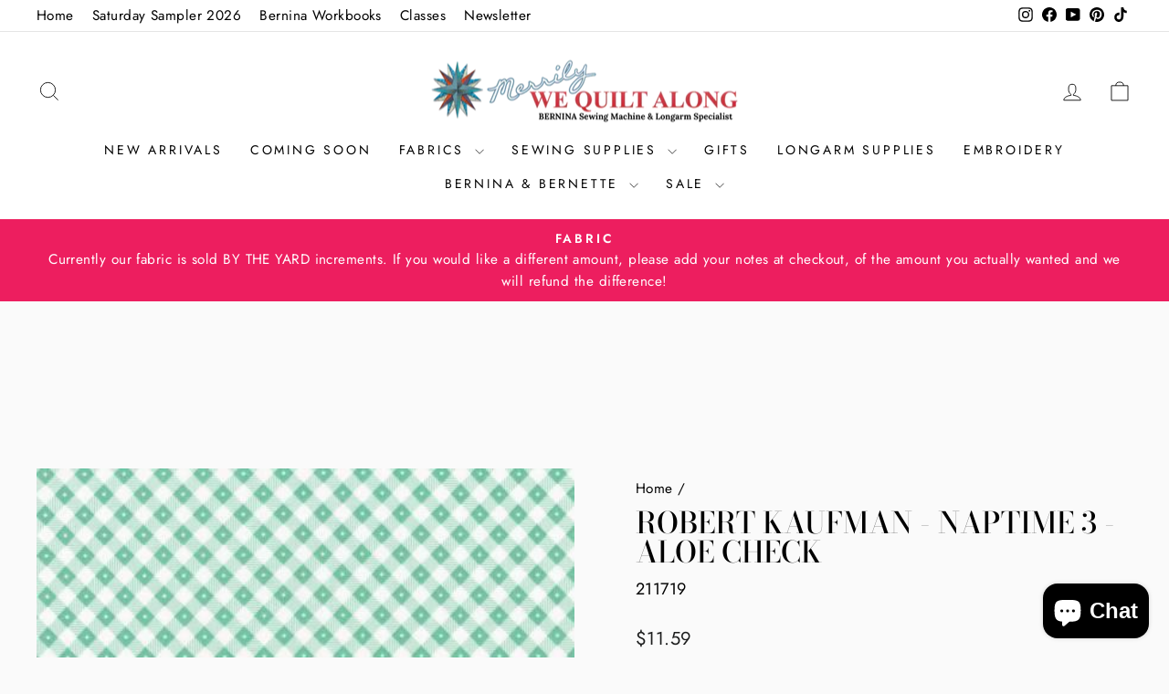

--- FILE ---
content_type: text/html; charset=utf-8
request_url: https://merrilywequiltalong.com/recommendations/products?section_id=template--19255463706853__product-recommendations&product_id=8612737089765&limit=6
body_size: 1404
content:
<div id="shopify-section-template--19255463706853__product-recommendations" class="shopify-section"><product-recommendations
  id="Recommendations-template--19255463706853__product-recommendations"
  data-section-id="template--19255463706853__product-recommendations"
  data-section-type="product-recommendations"
  data-enable="true"
  data-product-id="8612737089765"
  data-intent="related"
  data-url="/recommendations/products?section_id=template--19255463706853__product-recommendations&product_id=8612737089765&limit=6"
  data-limit="6">

  <div
    data-section-id="8612737089765"
    data-subsection
    data-section-type="collection-grid"
    class="index-section">
    <div class="page-width">
      <header class="section-header">
        <h3 class="section-header__title">
          You may also like
        </h3>
      </header>
    </div>

    <div class="page-width page-width--flush-small">
      <div class="grid-overflow-wrapper"><div class="product-recommendations-placeholder">
            
            <div class="grid grid--uniform visually-invisible" aria-hidden="true">
<div class="grid__item grid-product small--one-half medium-up--one-quarter  grid-product__has-quick-shop" data-aos="row-of-4" data-product-handle="robert-kaufman-naptime-3-aloe-check" data-product-id="8612737089765">
  <div class="grid-product__content"><div class="grid__item-image-wrapper">
      <div class="grid-product__image-mask"><div
            class="grid__image-ratio grid__image-ratio--square">



<image-element data-aos="image-fade-in" data-aos-offset="150">


  
<img src="//merrilywequiltalong.com/cdn/shop/files/Robert_Kaufman_Naptime_3_Aloe_Check.jpg?v=1712442560&amp;width=1080" alt="" srcset="//merrilywequiltalong.com/cdn/shop/files/Robert_Kaufman_Naptime_3_Aloe_Check.jpg?v=1712442560&amp;width=360 360w, //merrilywequiltalong.com/cdn/shop/files/Robert_Kaufman_Naptime_3_Aloe_Check.jpg?v=1712442560&amp;width=540 540w, //merrilywequiltalong.com/cdn/shop/files/Robert_Kaufman_Naptime_3_Aloe_Check.jpg?v=1712442560&amp;width=720 720w, //merrilywequiltalong.com/cdn/shop/files/Robert_Kaufman_Naptime_3_Aloe_Check.jpg?v=1712442560&amp;width=900 900w, //merrilywequiltalong.com/cdn/shop/files/Robert_Kaufman_Naptime_3_Aloe_Check.jpg?v=1712442560&amp;width=1080 1080w" width="1080" height="1080.0" loading="lazy" class=" grid__image-contain image-style--
 image-element" sizes="(min-width: 769px) 25vw, 50vw">
  


</image-element>
</div><button class="quick-product__btn btn--not-ready js-modal-open-quick-modal-8612737089765 small--hide">
            Quick view
          </button></div>

      <a href="/products/robert-kaufman-naptime-3-aloe-check" class="grid-product__link">
        <div class="grid-product__meta">
          <div class="grid-product__title grid-product__title--body">Robert Kaufman - Naptime 3 - Aloe Check</div><div class="grid-product__price">$11.59
</div></div>
      </a>
    </div>
  </div><div id="QuickShopModal-8612737089765" class="modal modal--square modal--quick-shop" data-product-id="8612737089765">
  <div class="modal__inner">
    <div class="modal__centered">
      <div class="modal__centered-content">
        <div id="QuickShopHolder-robert-kaufman-naptime-3-aloe-check"></div>
      </div>

      <button type="button" class="modal__close js-modal-close text-link">
        <svg aria-hidden="true" focusable="false" role="presentation" class="icon icon-close" viewBox="0 0 64 64"><title>icon-X</title><path d="m19 17.61 27.12 27.13m0-27.12L19 44.74"/></svg>
        <span class="icon__fallback-text">"Close (esc)"</span>
      </button>
    </div>
  </div>
</div>
</div>
</div>
          </div><div class="product-recommendations page-width">
            <div class="grid grid--uniform" data-aos="overflow__animation">

<div class="grid__item grid-product small--one-half medium-up--one-third  grid-product__has-quick-shop" data-aos="row-of-3" data-product-handle="robert-kaufman-naptime-3-lavender-check" data-product-id="8383812632805">
  <div class="grid-product__content"><div class="grid__item-image-wrapper">
      <div class="grid-product__image-mask"><div
            class="grid__image-ratio grid__image-ratio--square">



<image-element data-aos="image-fade-in" data-aos-offset="150">


  
<img src="//merrilywequiltalong.com/cdn/shop/files/Robert_Kaufman_Naptime_3_Lavender_Check_Merrily_We_Quilt_Along.jpg?v=1698624007&amp;width=1080" alt="" srcset="//merrilywequiltalong.com/cdn/shop/files/Robert_Kaufman_Naptime_3_Lavender_Check_Merrily_We_Quilt_Along.jpg?v=1698624007&amp;width=360 360w, //merrilywequiltalong.com/cdn/shop/files/Robert_Kaufman_Naptime_3_Lavender_Check_Merrily_We_Quilt_Along.jpg?v=1698624007&amp;width=540 540w, //merrilywequiltalong.com/cdn/shop/files/Robert_Kaufman_Naptime_3_Lavender_Check_Merrily_We_Quilt_Along.jpg?v=1698624007&amp;width=720 720w, //merrilywequiltalong.com/cdn/shop/files/Robert_Kaufman_Naptime_3_Lavender_Check_Merrily_We_Quilt_Along.jpg?v=1698624007&amp;width=900 900w, //merrilywequiltalong.com/cdn/shop/files/Robert_Kaufman_Naptime_3_Lavender_Check_Merrily_We_Quilt_Along.jpg?v=1698624007&amp;width=1080 1080w" width="1080" height="1080.0" loading="lazy" class=" grid__image-contain image-style--
 image-element" sizes="(min-width: 769px) 33vw, 39vw">
  


</image-element>
</div><button class="quick-product__btn btn--not-ready js-modal-open-quick-modal-8383812632805 small--hide">
            Quick view
          </button></div>

      <a href="/products/robert-kaufman-naptime-3-lavender-check?pr_prod_strat=e5_desc&pr_rec_id=0db304f6c&pr_rec_pid=8383812632805&pr_ref_pid=8612737089765&pr_seq=uniform" class="grid-product__link">
        <div class="grid-product__meta">
          <div class="grid-product__title grid-product__title--body">Robert Kaufman - Naptime 3 - Lavender Check</div><div class="grid-product__price">$11.59
</div></div>
      </a>
    </div>
  </div><div id="QuickShopModal-8383812632805" class="modal modal--square modal--quick-shop" data-product-id="8383812632805">
  <div class="modal__inner">
    <div class="modal__centered">
      <div class="modal__centered-content">
        <div id="QuickShopHolder-robert-kaufman-naptime-3-lavender-check"></div>
      </div>

      <button type="button" class="modal__close js-modal-close text-link">
        <svg aria-hidden="true" focusable="false" role="presentation" class="icon icon-close" viewBox="0 0 64 64"><title>icon-X</title><path d="m19 17.61 27.12 27.13m0-27.12L19 44.74"/></svg>
        <span class="icon__fallback-text">"Close (esc)"</span>
      </button>
    </div>
  </div>
</div>
</div>


<div class="grid__item grid-product small--one-half medium-up--one-third  grid-product__has-quick-shop" data-aos="row-of-3" data-product-handle="robert-kaufman-naptime-3-aloe-bears-tossed" data-product-id="8442726547685">
  <div class="grid-product__content"><div class="grid__item-image-wrapper">
      <div class="grid-product__image-mask"><div
            class="grid__image-ratio grid__image-ratio--square">



<image-element data-aos="image-fade-in" data-aos-offset="150">


  
<img src="//merrilywequiltalong.com/cdn/shop/files/Robert_Kaufman_Naptime_3_Merrily_We_Quilt_Along_b25cad1c-7673-464f-8799-94812d081d8a.jpg?v=1705078010&amp;width=1080" alt="" srcset="//merrilywequiltalong.com/cdn/shop/files/Robert_Kaufman_Naptime_3_Merrily_We_Quilt_Along_b25cad1c-7673-464f-8799-94812d081d8a.jpg?v=1705078010&amp;width=360 360w, //merrilywequiltalong.com/cdn/shop/files/Robert_Kaufman_Naptime_3_Merrily_We_Quilt_Along_b25cad1c-7673-464f-8799-94812d081d8a.jpg?v=1705078010&amp;width=540 540w, //merrilywequiltalong.com/cdn/shop/files/Robert_Kaufman_Naptime_3_Merrily_We_Quilt_Along_b25cad1c-7673-464f-8799-94812d081d8a.jpg?v=1705078010&amp;width=720 720w, //merrilywequiltalong.com/cdn/shop/files/Robert_Kaufman_Naptime_3_Merrily_We_Quilt_Along_b25cad1c-7673-464f-8799-94812d081d8a.jpg?v=1705078010&amp;width=900 900w, //merrilywequiltalong.com/cdn/shop/files/Robert_Kaufman_Naptime_3_Merrily_We_Quilt_Along_b25cad1c-7673-464f-8799-94812d081d8a.jpg?v=1705078010&amp;width=1080 1080w" width="1080" height="1080.0" loading="lazy" class=" grid__image-contain image-style--
 image-element" sizes="(min-width: 769px) 33vw, 39vw">
  


</image-element>
</div><button class="quick-product__btn btn--not-ready js-modal-open-quick-modal-8442726547685 small--hide">
            Quick view
          </button></div>

      <a href="/products/robert-kaufman-naptime-3-aloe-bears-tossed?pr_prod_strat=e5_desc&pr_rec_id=0db304f6c&pr_rec_pid=8442726547685&pr_ref_pid=8612737089765&pr_seq=uniform" class="grid-product__link">
        <div class="grid-product__meta">
          <div class="grid-product__title grid-product__title--body">Robert Kaufman - Naptime 3 - Aloe Bears Tossed</div><div class="grid-product__price">$11.59
</div></div>
      </a>
    </div>
  </div><div id="QuickShopModal-8442726547685" class="modal modal--square modal--quick-shop" data-product-id="8442726547685">
  <div class="modal__inner">
    <div class="modal__centered">
      <div class="modal__centered-content">
        <div id="QuickShopHolder-robert-kaufman-naptime-3-aloe-bears-tossed"></div>
      </div>

      <button type="button" class="modal__close js-modal-close text-link">
        <svg aria-hidden="true" focusable="false" role="presentation" class="icon icon-close" viewBox="0 0 64 64"><title>icon-X</title><path d="m19 17.61 27.12 27.13m0-27.12L19 44.74"/></svg>
        <span class="icon__fallback-text">"Close (esc)"</span>
      </button>
    </div>
  </div>
</div>
</div>


<div class="grid__item grid-product small--one-half medium-up--one-third  grid-product__has-quick-shop" data-aos="row-of-3" data-product-handle="robert-kaufman-naptime-3-lake-flowers-on-dot" data-product-id="8612690395365">
  <div class="grid-product__content"><div class="grid__item-image-wrapper">
      <div class="grid-product__image-mask"><div
            class="grid__image-ratio grid__image-ratio--square">



<image-element data-aos="image-fade-in" data-aos-offset="150">


  
<img src="//merrilywequiltalong.com/cdn/shop/files/211745.jpg?v=1712438578&amp;width=1080" alt="" srcset="//merrilywequiltalong.com/cdn/shop/files/211745.jpg?v=1712438578&amp;width=360 360w, //merrilywequiltalong.com/cdn/shop/files/211745.jpg?v=1712438578&amp;width=540 540w, //merrilywequiltalong.com/cdn/shop/files/211745.jpg?v=1712438578&amp;width=720 720w, //merrilywequiltalong.com/cdn/shop/files/211745.jpg?v=1712438578&amp;width=900 900w, //merrilywequiltalong.com/cdn/shop/files/211745.jpg?v=1712438578&amp;width=1080 1080w" width="1080" height="1080.0" loading="lazy" class=" grid__image-contain image-style--
 image-element" sizes="(min-width: 769px) 33vw, 39vw">
  


</image-element>
</div><button class="quick-product__btn btn--not-ready js-modal-open-quick-modal-8612690395365 small--hide">
            Quick view
          </button></div>

      <a href="/products/robert-kaufman-naptime-3-lake-flowers-on-dot?pr_prod_strat=e5_desc&pr_rec_id=0db304f6c&pr_rec_pid=8612690395365&pr_ref_pid=8612737089765&pr_seq=uniform" class="grid-product__link">
        <div class="grid-product__meta">
          <div class="grid-product__title grid-product__title--body">Robert Kaufman - Naptime 3 - Lake Flowers on Dot</div><div class="grid-product__price">$11.59
</div></div>
      </a>
    </div>
  </div><div id="QuickShopModal-8612690395365" class="modal modal--square modal--quick-shop" data-product-id="8612690395365">
  <div class="modal__inner">
    <div class="modal__centered">
      <div class="modal__centered-content">
        <div id="QuickShopHolder-robert-kaufman-naptime-3-lake-flowers-on-dot"></div>
      </div>

      <button type="button" class="modal__close js-modal-close text-link">
        <svg aria-hidden="true" focusable="false" role="presentation" class="icon icon-close" viewBox="0 0 64 64"><title>icon-X</title><path d="m19 17.61 27.12 27.13m0-27.12L19 44.74"/></svg>
        <span class="icon__fallback-text">"Close (esc)"</span>
      </button>
    </div>
  </div>
</div>
</div>


<div class="grid__item grid-product small--one-half medium-up--one-third  grid-product__has-quick-shop" data-aos="row-of-3" data-product-handle="robert-kaufman-naptime-3-camillia-flowers-on-dot" data-product-id="8383812829413">
  <div class="grid-product__content"><div class="grid__item-image-wrapper">
      <div class="grid-product__image-mask"><div
            class="grid__image-ratio grid__image-ratio--square">



<image-element data-aos="image-fade-in" data-aos-offset="150">


  
<img src="//merrilywequiltalong.com/cdn/shop/files/211744.jpg?v=1698624037&amp;width=1080" alt="" srcset="//merrilywequiltalong.com/cdn/shop/files/211744.jpg?v=1698624037&amp;width=360 360w, //merrilywequiltalong.com/cdn/shop/files/211744.jpg?v=1698624037&amp;width=540 540w, //merrilywequiltalong.com/cdn/shop/files/211744.jpg?v=1698624037&amp;width=720 720w, //merrilywequiltalong.com/cdn/shop/files/211744.jpg?v=1698624037&amp;width=900 900w, //merrilywequiltalong.com/cdn/shop/files/211744.jpg?v=1698624037&amp;width=1080 1080w" width="1080" height="1080.0" loading="lazy" class=" grid__image-contain image-style--
 image-element" sizes="(min-width: 769px) 33vw, 39vw">
  


</image-element>
</div><button class="quick-product__btn btn--not-ready js-modal-open-quick-modal-8383812829413 small--hide">
            Quick view
          </button></div>

      <a href="/products/robert-kaufman-naptime-3-camillia-flowers-on-dot?pr_prod_strat=e5_desc&pr_rec_id=0db304f6c&pr_rec_pid=8383812829413&pr_ref_pid=8612737089765&pr_seq=uniform" class="grid-product__link">
        <div class="grid-product__meta">
          <div class="grid-product__title grid-product__title--body">Robert Kaufman - Naptime 3 - Camillia Flowers on Dot</div><div class="grid-product__price">$11.59
</div></div>
      </a>
    </div>
  </div><div id="QuickShopModal-8383812829413" class="modal modal--square modal--quick-shop" data-product-id="8383812829413">
  <div class="modal__inner">
    <div class="modal__centered">
      <div class="modal__centered-content">
        <div id="QuickShopHolder-robert-kaufman-naptime-3-camillia-flowers-on-dot"></div>
      </div>

      <button type="button" class="modal__close js-modal-close text-link">
        <svg aria-hidden="true" focusable="false" role="presentation" class="icon icon-close" viewBox="0 0 64 64"><title>icon-X</title><path d="m19 17.61 27.12 27.13m0-27.12L19 44.74"/></svg>
        <span class="icon__fallback-text">"Close (esc)"</span>
      </button>
    </div>
  </div>
</div>
</div>


<div class="grid__item grid-product small--one-half medium-up--one-third  grid-product__has-quick-shop" data-aos="row-of-3" data-product-handle="robert-kaufman-naptime-3-lavender-flower-toss" data-product-id="8383776293093">
  <div class="grid-product__content"><div class="grid__item-image-wrapper">
      <div class="grid-product__image-mask"><div
            class="grid__image-ratio grid__image-ratio--square">



<image-element data-aos="image-fade-in" data-aos-offset="150">


  
<img src="//merrilywequiltalong.com/cdn/shop/files/Robert_Kaufman_Naptime_3_Merrily_We_Quit_Along_f117588f-f4b4-41fc-912b-1b67700f704f.jpg?v=1698622698&amp;width=1080" alt="" srcset="//merrilywequiltalong.com/cdn/shop/files/Robert_Kaufman_Naptime_3_Merrily_We_Quit_Along_f117588f-f4b4-41fc-912b-1b67700f704f.jpg?v=1698622698&amp;width=360 360w, //merrilywequiltalong.com/cdn/shop/files/Robert_Kaufman_Naptime_3_Merrily_We_Quit_Along_f117588f-f4b4-41fc-912b-1b67700f704f.jpg?v=1698622698&amp;width=540 540w, //merrilywequiltalong.com/cdn/shop/files/Robert_Kaufman_Naptime_3_Merrily_We_Quit_Along_f117588f-f4b4-41fc-912b-1b67700f704f.jpg?v=1698622698&amp;width=720 720w, //merrilywequiltalong.com/cdn/shop/files/Robert_Kaufman_Naptime_3_Merrily_We_Quit_Along_f117588f-f4b4-41fc-912b-1b67700f704f.jpg?v=1698622698&amp;width=900 900w, //merrilywequiltalong.com/cdn/shop/files/Robert_Kaufman_Naptime_3_Merrily_We_Quit_Along_f117588f-f4b4-41fc-912b-1b67700f704f.jpg?v=1698622698&amp;width=1080 1080w" width="1080" height="1080.0" loading="lazy" class=" grid__image-contain image-style--
 image-element" sizes="(min-width: 769px) 33vw, 39vw">
  


</image-element>
</div><button class="quick-product__btn btn--not-ready js-modal-open-quick-modal-8383776293093 small--hide">
            Quick view
          </button></div>

      <a href="/products/robert-kaufman-naptime-3-lavender-flower-toss?pr_prod_strat=e5_desc&pr_rec_id=0db304f6c&pr_rec_pid=8383776293093&pr_ref_pid=8612737089765&pr_seq=uniform" class="grid-product__link">
        <div class="grid-product__meta">
          <div class="grid-product__title grid-product__title--body">Robert Kaufman - Naptime 3 - Lavender Flower Toss</div><div class="grid-product__price">$11.59
</div></div>
      </a>
    </div>
  </div><div id="QuickShopModal-8383776293093" class="modal modal--square modal--quick-shop" data-product-id="8383776293093">
  <div class="modal__inner">
    <div class="modal__centered">
      <div class="modal__centered-content">
        <div id="QuickShopHolder-robert-kaufman-naptime-3-lavender-flower-toss"></div>
      </div>

      <button type="button" class="modal__close js-modal-close text-link">
        <svg aria-hidden="true" focusable="false" role="presentation" class="icon icon-close" viewBox="0 0 64 64"><title>icon-X</title><path d="m19 17.61 27.12 27.13m0-27.12L19 44.74"/></svg>
        <span class="icon__fallback-text">"Close (esc)"</span>
      </button>
    </div>
  </div>
</div>
</div>


<div class="grid__item grid-product small--one-half medium-up--one-third  grid-product__has-quick-shop" data-aos="row-of-3" data-product-handle="clothworks-on-lake-time-light-khaki-words" data-product-id="8373546516709">
  <div class="grid-product__content"><div class="grid__item-image-wrapper">
      <div class="grid-product__image-mask"><div
            class="grid__image-ratio grid__image-ratio--square">



<image-element data-aos="image-fade-in" data-aos-offset="150">


  
<img src="//merrilywequiltalong.com/cdn/shop/files/224779.jpg?v=1698178573&amp;width=1080" alt="" srcset="//merrilywequiltalong.com/cdn/shop/files/224779.jpg?v=1698178573&amp;width=360 360w, //merrilywequiltalong.com/cdn/shop/files/224779.jpg?v=1698178573&amp;width=540 540w, //merrilywequiltalong.com/cdn/shop/files/224779.jpg?v=1698178573&amp;width=720 720w, //merrilywequiltalong.com/cdn/shop/files/224779.jpg?v=1698178573&amp;width=900 900w, //merrilywequiltalong.com/cdn/shop/files/224779.jpg?v=1698178573&amp;width=1080 1080w" width="1080" height="1080.0" loading="lazy" class=" grid__image-contain image-style--
 image-element" sizes="(min-width: 769px) 33vw, 39vw">
  


</image-element>
</div><button class="quick-product__btn btn--not-ready js-modal-open-quick-modal-8373546516709 small--hide">
            Quick view
          </button></div>

      <a href="/products/clothworks-on-lake-time-light-khaki-words?pr_prod_strat=e5_desc&pr_rec_id=0db304f6c&pr_rec_pid=8373546516709&pr_ref_pid=8612737089765&pr_seq=uniform" class="grid-product__link">
        <div class="grid-product__meta">
          <div class="grid-product__title grid-product__title--body">Clothworks - On Lake Time - Light Khaki Words</div><div class="grid-product__price">$12.80
</div></div>
      </a>
    </div>
  </div><div id="QuickShopModal-8373546516709" class="modal modal--square modal--quick-shop" data-product-id="8373546516709">
  <div class="modal__inner">
    <div class="modal__centered">
      <div class="modal__centered-content">
        <div id="QuickShopHolder-clothworks-on-lake-time-light-khaki-words"></div>
      </div>

      <button type="button" class="modal__close js-modal-close text-link">
        <svg aria-hidden="true" focusable="false" role="presentation" class="icon icon-close" viewBox="0 0 64 64"><title>icon-X</title><path d="m19 17.61 27.12 27.13m0-27.12L19 44.74"/></svg>
        <span class="icon__fallback-text">"Close (esc)"</span>
      </button>
    </div>
  </div>
</div>
</div>
</div>
          </div></div>
    </div>
  </div>
</product-recommendations>


</div>